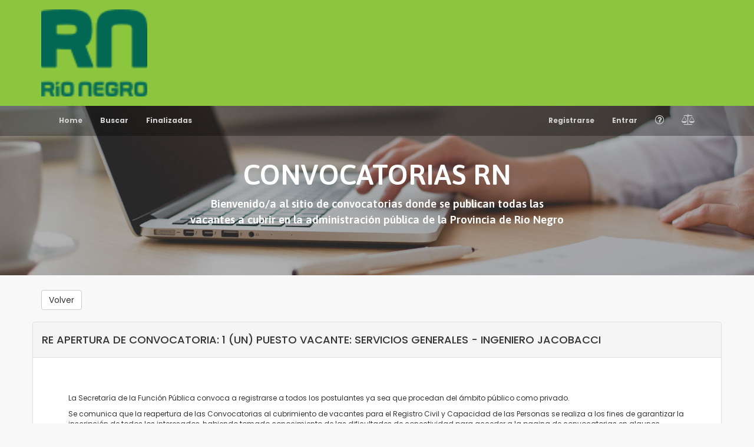

--- FILE ---
content_type: text/html; charset=UTF-8
request_url: https://convocatoriarn.rionegro.gov.ar/convoca/verFinalizadas/615
body_size: 4071
content:
<!DOCTYPE html>
<html lang="en">
<head>
    <meta charset="utf-8">
    <meta http-equiv="X-UA-Compatible" content="IE=edge">


    <!-- CSRF Token -->
    <meta name="csrf-token" content="loEu0xIgfVFx3QAepaGWr1GzQJWcUMr7xajrwbAo">

    <title>Convocatorias</title>
    <meta name="description" content="">
    <meta name="viewport" content="width=device-width, initial-scale=1">
    <meta name="robots" content="all,follow">
	
		
        <link media="all" type="text/css" rel="stylesheet" href="https://convocatoriarn.rionegro.gov.ar/bootstrap/css/bootstrap.css">
        <link media="all" type="text/css" rel="stylesheet" href="https://convocatoriarn.rionegro.gov.ar/css/estilos.css">
        
        <link media="all" type="text/css" rel="stylesheet" href="https://convocatoriarn.rionegro.gov.ar/package/font-awesome/css/font-awesome.css">
        <link media="all" type="text/css" rel="stylesheet" href="https://convocatoriarn.rionegro.gov.ar/package/navbar/css/navbar.css">
       
        <link media="all" type="text/css" rel="stylesheet" href="https://convocatoriarn.rionegro.gov.ar/css/style.css">
        <link media="all" type="text/css" rel="stylesheet" href="https://convocatoriarn.rionegro.gov.ar/css/custom.css">
        
        
        <script src="https://convocatoriarn.rionegro.gov.ar/js/jquery/jquery-3.1.1.js"></script>
        <script src="https://convocatoriarn.rionegro.gov.ar/bootstrap/js/bootstrap.js"></script>
        
       
    
	
	<script type="text/javascript">
	
	
	$(document).ready(function(){

		
		$( "#ver" ).click(function() {
			  $("#vista" ).toggle("slow");
		});
		
	
		
		
	});
	</script>
	
	<style>
        .embed-responsive { 
            position: relative;
            display: block;
            height: 0;
            padding: 0;
            overflow: hidden;
         }
    
    </style>
	

</head>

<body>
	    
    	<!-- linea superior -->
 <nav class="navbar navbar-inverse navbar-green">
	  <div class="container">
		<div class="navbar-header">
		  <a class="navbar-brand" href="#">
			<img class="img-responsive" src="https://convocatoriarn.rionegro.gov.ar/img/logo-rn.png" style="width: 180px;">
		  </a>
		</div>
	  </div>
	</nav>
 
 <!-- Header -->
      <div class="hero-image">
      
      
      
      <!-- Navigation -->
  
     <nav class="navbar navbar-inverse navbar-black" role="navigation">
      <div class="container">
        <!-- Brand and toggle get grouped for better mobile display -->
        <div class="navbar-header">
          <button type="button" class="navbar-toggle" data-toggle="collapse" data-target="#bs-example-navbar-collapse-1">
            <span class="sr-only">Toggle navigation</span>
            <span class="icon-bar"></span>
            <span class="icon-bar"></span>
            <span class="icon-bar"></span>
          </button>
          <!--  <a class="navbar-brand" href="#">Brand</a>-->
        </div>
    
        <!-- Collect the nav links, forms, and other content for toggling -->
        <div class="collapse navbar-collapse" id="bs-example-navbar-collapse-1">
          <ul class="nav navbar-nav">
    		
    			<li >
     <a  class="nav-link" href="https://convocatoriarn.rionegro.gov.ar/home">
      Home
          </a>
          </li>
      			<li >
     <a  target="_self" class="nav-link" href="https://convocatoriarn.rionegro.gov.ar/busca">
      Buscar
          </a>
          </li>
    <li >
     <a  target="_self" class="nav-link" href="https://convocatoriarn.rionegro.gov.ar/finalizada">
      Finalizadas
          </a>
          </li>
                        	
    
          </ul>
          

          <ul class="nav navbar-nav navbar-right">
    		
            	<li >
     <a  class="nav-link" href="https://convocatoriarn.rionegro.gov.ar/register">
      Registrarse
          </a>
          </li>
    <li >
     <a  class="nav-link" href="https://convocatoriarn.rionegro.gov.ar/login">
      Entrar
          </a>
          </li>
              	<form id="logout-form" action="https://convocatoriarn.rionegro.gov.ar/logout" method="POST" style="display: none;">
                      	<input type="hidden" name="_token" value="loEu0xIgfVFx3QAepaGWr1GzQJWcUMr7xajrwbAo">
                </form>
                
                <li>
                	<!--<a href="https://convocatoriarn.rionegro.gov.ar/docs/pf.pdf" target="_black" title="Preguntas Frecuentes"><i style="font-size: 150%"class="fa fa-question-circle-o" aria-hidden="true"></i></a>-->
                  <a href="https://convocatoriarn.rionegro.gov.ar/docs/bdp.pdf" target="_black" title="Preguntas Frecuentes"><i style="font-size: 150%"class="fa fa-question-circle-o" aria-hidden="true"></i></a>
                </li>
                <li>
                	<!--<a href="https://convocatoriarn.rionegro.gov.ar/docs/res483_18.pdf" target="_black" title="Normativas"><i style="font-size: 150%"class="fa fa-balance-scale" aria-hidden="true"></i></a>-->
                  <a href="https://convocatoriarn.rionegro.gov.ar/docs/res-2021-203.pdf" target="_black" title="Normativas"><i style="font-size: 150%"class="fa fa-balance-scale" aria-hidden="true"></i></a>
                </li>
    
          </ul>
        </div><!-- /.navbar-collapse -->
      </div><!-- /.container-fluid -->
    </nav>
      
      
      
        <div class="hero-text">
          <h1>CONVOCATORIAS RN</h1>
          <p class="text">Bienvenido/a  al sitio de convocatorias donde se publican todas 
              las vacantes a cubrir en la administraci&oacute;n p&uacute;blica de la Provincia de R&iacute;o Negro</p>
        </div>
      </div>

  <!-- end header --> 


    
	 
<div class="main-container">	
    <div class="main container">
          <div class="row">
            
              
              	

<div class="col-sm-12">
     <button type="button" onclick="javascript:window.history.back();" class="btn btn-default">Volver</button>
</div>

<div class="clearfix mb20"></div>

<div class="panel panel-default">
	<div class="panel-heading">
		<h4>RE APERTURA DE CONVOCATORIA: 1 (UN) PUESTO VACANTE:  SERVICIOS GENERALES - INGENIERO JACOBACCI</h4>
	</div>
    <div class="panel-body">
       <div class="panel-body">
<div class="panel-body">
<div class="panel-body">
<p>La Secretar&iacute;a de la Funci&oacute;n P&uacute;blica convoca a registrarse a todos los postulantes ya sea que procedan del &aacute;mbito p&uacute;blico como privado.</p>
<p>Se comunica que la reapertura de las Convocatorias al cubrimiento de vacantes para el Registro Civil y Capacidad de las Personas se realiza a los fines de garantizar la inscripci&oacute;n de todos los interesados, habiendo tomado conocimiento de las dificultades de conectividad para acceder a la pagina de convocatorias en algunos lugares de la provincia.</p>
<p><strong>Formaci&oacute;n m&iacute;nima requerida:</strong> Primario completo.</p>
<p><strong>Experiencia:&nbsp;</strong>No se requiere.</p>
<p><strong>Conocimientos Indispensables:</strong> Conocer sobre las tareas de servicios generales en oficinas e instalaciones del &aacute;rea.</p>
<p><strong>Competencias generales:</strong> Demostrar receptividad ante las instrucciones que se le dediquen. Responsabilidad con las tareas y los elementos de trabajo, discreci&oacute;n, habilidad para trabajar en equipo.</p>
<p><strong>Habilidades requeridas: </strong>Mantener el cuidado y las condiciones de los productos o herramientas de trabajo.</p>
<p>Los Agentes de Planta permanente y transitoria del Poder Ejecutivo, deben adjuntar al momento de la postulaci&oacute;n, la autorizaci&oacute;n de la M&aacute;xima Autoridad del Organismo.</p>
</div>
</div>
</div>
	</div>
	<ul class="list-group">
              	<li class="list-group-item"><b>Organismo:</b> MINISTERIO DE GOBIERNO Y COMUNIDAD</li>
              	<li class="list-group-item"><b>&Aacute;rea:</b> DIRECCION DE REGISTRO CIVIL Y CAPACIDAD DE LAS PERSONAS</li>
                <li class="list-group-item"><b>Fecha Apertura:</b> 10/08/2021</li>
                <li class="list-group-item"><b>Fecha Cierre:</b> 19/08/2021</li>
                <li class="list-group-item"><b>Provincia:</b> RíO NEGRO</li>
                <li class="list-group-item"><b>Localidad:</b> INGENIERO JACOBACCI</li>
                <li class="list-group-item"><b>Tipo Convocatoria:</b> Cualquiera</li>
                <li class="list-group-item"><button id="ver" class="btn btn-default">Resoluci&oacute;n</button></li>
                
                <li id="vista" class="list-group-item clearfix" style='display:none'>
                	<div class='embed-responsive' style='padding-bottom:40%'>
                    	<object  width='100%' height='100%' data="https://convocatoriarn.rionegro.gov.ar/getResolucion/615" type="application/pdf">
						<p><b>Su navegador no soporta las vista de PDF</b>. Para ver la Resoluci&oacute;n click: <a href="https://convocatoriarn.rionegro.gov.ar/getResolucion/615" target="_blank">Aqu&iacute;</a>, para verla</p>
						</object>
					</div>
                </li>
                
              </ul>
              

              <!-- 
               				<div class="panel-body">
 					<p>ASPIRANTES:</p>
 				</div>
 			
 				<ul class="list-group">
 					    				<li class="list-group-item">Aillañir, Raquel</li>
					    				<li class="list-group-item">Albano, Diego javier</li>
					    				<li class="list-group-item">Alvarez, José Alejandro</li>
					    				<li class="list-group-item">Anguita, Pablo Cristian</li>
					    				<li class="list-group-item">Beliu, Magali joanna</li>
					    				<li class="list-group-item">Brian, Julian Matias</li>
					    				<li class="list-group-item">Colinamon, Anabella Beatriz</li>
					    				<li class="list-group-item">Colliu, Gaspar</li>
					    				<li class="list-group-item">Corribolo, Giancarlo</li>
					    				<li class="list-group-item">Diaz, Silvina</li>
					    				<li class="list-group-item">Di crocce, Nahiara</li>
					    				<li class="list-group-item">FERRÍA, Paola Eliana</li>
					    				<li class="list-group-item">Flores, Karen estefania</li>
					    				<li class="list-group-item">Galindo, Vanesa</li>
					    				<li class="list-group-item">Gasques, Vanesa</li>
					    				<li class="list-group-item">Gatica, Romina</li>
					    				<li class="list-group-item">Gonzalez, Ezequiel Martin</li>
					    				<li class="list-group-item">Guerrero, Daiana</li>
					    				<li class="list-group-item">Jara Blanco, Mayra Alejandra</li>
					    				<li class="list-group-item">Kirsch, David Rubén</li>
					    				<li class="list-group-item">Labrin, Daiana</li>
					    				<li class="list-group-item">lastra, dante</li>
					    				<li class="list-group-item">Linares, Leda Raquel</li>
					    				<li class="list-group-item">Llancaqueo, Silvia Marion</li>
					    				<li class="list-group-item">Lobos, Pablo</li>
					    				<li class="list-group-item">Marileo, Remigia</li>
					    				<li class="list-group-item">marin anfilofieff, ivan jesus</li>
					    				<li class="list-group-item">Melillan Catriel, Aylen Antonella</li>
					    				<li class="list-group-item">Miranda Rauque, José Emanuel</li>
					    				<li class="list-group-item">Montesino, Marcos Sebastián</li>
					    				<li class="list-group-item">Mulato, Lorena Ester</li>
					    				<li class="list-group-item">Namuncura, Adriana Alejandra</li>
					    				<li class="list-group-item">Pachiana Caba, Antonella</li>
					    				<li class="list-group-item">Painemal, Neri Carlos</li>
					    				<li class="list-group-item">Painemal, Neri Carlos</li>
					    				<li class="list-group-item">Palma, Daniela Belen</li>
					    				<li class="list-group-item">Palma, Daniela Belen</li>
					    				<li class="list-group-item">Pichiman, Rocio malen</li>
					    				<li class="list-group-item">Pino, Rosana</li>
					    				<li class="list-group-item">Quiñigual, Augusto</li>
					    				<li class="list-group-item">Quiroga, Mercedes Andrea</li>
					    				<li class="list-group-item">Rauque, Nilda de las Nieves</li>
					    				<li class="list-group-item">Rodriguez, Moira Ayelen</li>
					    				<li class="list-group-item">Romero, Juan pablo</li>
					    				<li class="list-group-item">Romero, Carlos Raúl</li>
					    				<li class="list-group-item">Rondeau, Diego Eduardo</li>
					    				<li class="list-group-item">Ruilova, Florencia ailen</li>
					    				<li class="list-group-item">Saez, Erika</li>
					    				<li class="list-group-item">Salicioni, Karen yamila</li>
					    				<li class="list-group-item">samuel, Silvana yanina</li>
					    				<li class="list-group-item">Sandoval, Daniela Edith</li>
					    				<li class="list-group-item">Torres., Emanuel Benjamín.</li>
					    				<li class="list-group-item">Valli Luna, Agustin</li>
					    				<li class="list-group-item">Verbeke, Jorge Felix</li>
					    				<li class="list-group-item">Villegas, Cristian Fernando</li>
					    				<li class="list-group-item">Villegas, Camila</li>
										
				 </ul>
			 			  -->
			
			 
			 </div>






                
            
    	</div>
    </div>
</div>

    
    
    
    <!-- FOOTER -->
	<footer class="main-footer">
		<!-- Footer -->
  <footer>
   	<div class="main-footer">
		<!-- <div class="container">
			<div class="row">
            	<div class="col-sm-3">
            		<h4 class="h6">Mesa de Servicio</h4>
              			<p class="coppyright">
              				E-Mail: <a href="mailto:mesadeayuda@altec.com.ar?subject=Consulta CONVOCATORIAS R.N.">mesadeayuda@altec.com.ar</a>
              				Tel&eacute;fono: 2920-430482
              			</p>
              		<hr>
            	</div>
			</div>-->
	</div>
  
  	</div>
    <div class="footer-bottom">
      <div class="container">
        <div class="row">
          <div class="col-sm-5 col-xs-12 coppyright">2018 <a href="http://www.altec.com.ar" target="_blank"> Altec S.E. </a>  </div>
                   </div>
      </div>
    </div>
  </footer>
</div>

<!-- End Footer --> 	</footer>
    <!-- END FOOTER -->  


    <!-- Javascript files-->
            
        
        
        <script src="https://convocatoriarn.rionegro.gov.ar/package/navbar/js/navbar.js"></script>
    	<script src="https://convocatoriarn.rionegro.gov.ar/js/front.js"></script>
    
    	<script type="text/javascript">
          $.ajaxSetup({
            headers: {
                'X-CSRF-TOKEN': $('meta[name="csrf-token"]').attr('content')
            }
          });
      </script>
    
      </body>
</html>

--- FILE ---
content_type: text/css
request_url: https://convocatoriarn.rionegro.gov.ar/package/navbar/css/navbar.css
body_size: 118
content:
@media (min-width: 767px) {
    .navbar-nav .dropdown-menu .caret {
        transform: rotate(-90deg);
    }
}

.navbar-right .dropdown-menu li a .caret {
    display: inline-block !important;
    width: 0;
    height: 0;
    margin-left: 2px;
    vertical-align: middle;
    border-bottom: 4px dashed;
    border-top: 4px solid transparent;
    border-right: 4px solid transparent;
}

--- FILE ---
content_type: application/javascript
request_url: https://convocatoriarn.rionegro.gov.ar/package/navbar/js/navbar.js
body_size: 249
content:

$(document).ready(function () {

	$('.navbar a.dropdown-toggle').on('click', function (e) {
        var $el = $(this);
        var $parent = $(this).offsetParent(".dropdown-menu");
        $(this).parent("li").toggleClass('open');

        //console.log(45, $parent.closest('.nav'));
        if (!$parent.parent().hasClass('nav')) {
        	//console.log("entra");
            if ($parent.closest('.nav').hasClass('navbar-right')) {
                //console.log('aaa');
                $el.next().css({"top": $el[0].offsetTop, "right": $parent.outerWidth() - 4});
            } else {
                //console.log('bbb');
                $el.next().css({"top": $el[0].offsetTop, "left": $parent.outerWidth() - 4});
            }
        }

        $('.nav li.open').not($(this).parents("li")).removeClass("open");

        return false;
    });
 
});


--- FILE ---
content_type: application/javascript
request_url: https://convocatoriarn.rionegro.gov.ar/js/front.js
body_size: 372
content:
$(function () {



    // ------------------------------------------------------- //
    // Navbar Sticky
    // ------------------------------------------------------ //
    $(window).on('scroll', function () {
        
    	if ($(window).scrollTop() > ($('.top-bar').outerHeight())) {
            $('header.nav-holder.make-sticky').addClass('navbar-fixed-top');
            $('header.nav-holder.make-sticky').css('margin-bottom', '' + $('.top-bar').outerHeight() * 1.5 + 'px');
        } else {
            $('header.nav-holder.make-sticky').removeClass('navbar-fixed-top');
            $('header.nav-holder.make-sticky').css('margin-bottom', '0');
        }
    });

    // ------------------------------------------------------- //
    // Scroll To
    // ------------------------------------------------------ //
    $('.scroll-to').on('click', function (e) {
    	
        e.preventDefault();
        var full_url = this.href;
        var parts = full_url.split("#");
        var target = parts[1];

        if ($('header.nav-holder').hasClass('navbar-fixed-top')) {
            var offset = -80;
        } else {
            var offset = -180;
        }

        var offset = $('header.nav-holder').outerHeight();
        
        console.log(target);

        $('body').scrollTo($('#' + target), 800, {
            offset: -offset
        });
		
    });


    // ------------------------------------------------------- //
    // Tooltip Initialization
    // ------------------------------------------------------ //
    $('[data-toggle="tooltip"]').tooltip();




});